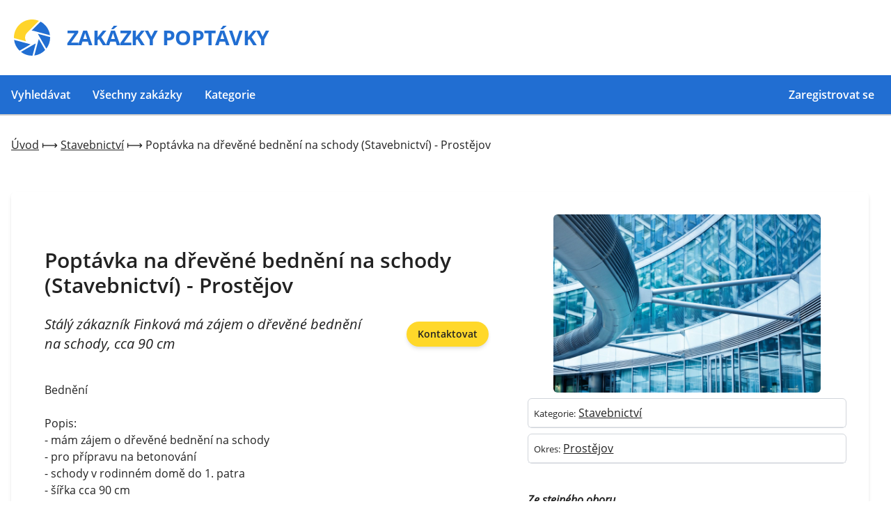

--- FILE ---
content_type: text/html; charset=UTF-8
request_url: https://www.zakazky-poptavky.cz/915455-poptavka-na-drevene-bedneni-na-schody-stavebnictvi-prostejov
body_size: 5950
content:
<!DOCTYPE html>

<html lang="cs">
<head>
    <meta charset="utf-8">
    <meta name="viewport" content="width=device-width, initial-scale=1">

    <title>Poptávka na dřevěné bednění na schody (Stavebnictví) - Prostějov - Zakázky poptávky</title>

    <meta name="description" content="Stálý zákazník  Finková má zájem o dřevěné bednění na schody, cca 90 cm
 Stavebnictví
 Bednění

Po...">

    <meta name="csrf-token" content="kfr53vLvVInH9HXkjPo8GQKXih3yOojvb18nZbzz"/>

    
    

    <link rel="apple-touch-icon" sizes="180x180" href="/zakazky-poptavky/apple-touch-icon.png">
    <link rel="icon" type="image/png" sizes="16x16" href="/zakazky-poptavky/favicon-16x16.png">
    <link rel="icon" type="image/png" sizes="32x32" href="/zakazky-poptavky/favicon-32x32.png">
    <link rel="manifest" href="/zakazky-poptavky/site.webmanifest">
    <meta name="msapplication-TileColor" content="#da532c">
    <meta name="theme-color" content="#ffffff">
                <meta name="thumbnail" content="https://media.b2m.cz/business-aggregator/images/5d724cfc12019/thumb_d22ccb92-8431-4a0d-9a52-7ff81dc7f498.jpeg"/>
    
    <!-- Google Tag Manager -->
        <script nonce="ZDc2NzFmODlhOGJiYjFmOQ==">(function (w, d, s, l, i) {
                w[l] = w[l] || []
                w[l].push({
                    'gtm.start':
                        new Date().getTime(), event: 'gtm.js',
                })
                var f = d.getElementsByTagName(s)[0],
                    j = d.createElement(s), dl = l != 'dataLayer' ? '&l=' + l : ''
                j.async = true
                j.src =
                    'https://www.googletagmanager.com/gtm.js?id=' + i + dl
                f.parentNode.insertBefore(j, f)
            })(window, document, 'script', 'dataLayer', 'GTM-PWVSZDR')</script>
        <!-- End Google Tag Manager -->

    <link rel="stylesheet" href="https://www.zakazky-poptavky.cz/zakazky-poptavky/css/app.css?id=a13d5a9073ff9de95028"/>

</head>
<body class="antialiased">
<!-- Google Tag Manager (noscript) -->
<noscript>
    <iframe src="https://www.googletagmanager.com/ns.html?id=GTM-PWVSZDR"
            height="0" width="0" style="display:none;visibility:hidden"></iframe>
</noscript>
<!-- End Google Tag Manager (noscript) -->

<nav class="w-full">
    <div class=" bg-white sm:py-6 px-4 flex items-center justify-between flex-wrap container mx-auto">
        <a href="https://www.zakazky-poptavky.cz" class="logo flex items-center p-1">

	<svg class="hidden sm:block "
		 xmlns="http://www.w3.org/2000/svg"
		 viewBox="0 0 96 96"
		 id="ss2">
		<g
				transform="translate(-266.49999,-535.73577)"
				id="layer1">
			<path
					d="m 314.50711,535.73577 c -26.51321,0 -48.00712,21.49391 -48.00712,48.00712 0,0.42854 0.003,0.8532 0.0142,1.27905 l 32.559,8.72598 c -1.87399,-2.88161 -2.97024,-6.31147 -2.97024,-10.00503 0,-5.39665 2.32381,-10.25015 6.02576,-13.61481 l 30.75411,-30.75411 c -5.66295,-2.34981 -11.86272,-3.6382 -18.37572,-3.6382 z"
					id="path3789"
					style="fill:#ffd42a;fill-opacity:1;stroke:none"/>
			<path
					d="m 337.24583,541.44887 -23.9325,23.9325 c 0.39279,-0.025 0.79467,-0.0284 1.19378,-0.0284 2.13926,0 4.1871,0.36598 6.09682,1.03745 l 41.49816,11.12776 c -2.0238,-15.62459 -11.54889,-28.89899 -24.85626,-36.06929 z m -7.41851,32.11844 c 0.62122,0.93409 1.16149,1.92664 1.60592,2.97025 0.006,0.0138 0.008,0.0288 0.0142,0.0426 l 21.06174,36.48143 c 6.26635,-8.11074 9.99082,-18.27637 9.99082,-29.31873 0,-0.4761 -4.4e-4,-0.94841 -0.0142,-1.42117 z m 2.6718,13.92747 c -0.25899,1.24985 -0.63835,2.45261 -1.13693,3.59556 l -10.80089,40.27595 c 11.2982,-1.42272 21.37808,-6.7721 28.82132,-14.63805 z m -65.61541,2.33072 c 1.42405,11.25537 6.74343,21.29089 14.56699,28.72184 l 29.16241,-16.82665 c -1.13153,-0.24373 -2.22508,-0.59605 -3.26869,-1.03746 -0.01,-0.004 -0.0188,-0.0101 -0.0284,-0.0142 z m 57.60001,9.35129 c -1.0597,0.6868 -2.18743,1.27425 -3.38238,1.73383 l -35.99823,20.7775 c 8.12288,6.30104 18.3279,10.06189 29.404,10.06189 0.41908,0 0.83413,-0.004 1.25063,-0.0142 z"
					id="path2984"
					style="fill:#216ed2;fill-opacity:1;stroke:none"/>
		</g>
	</svg>

	<strong class="block font-bold text-xl sm:ml-4 md:text-3xl tracking-tight text-primary bg-white text-primary">
		<span>ZAKÁZKY</span>
		<span>POPTÁVKY</span>
	</strong>
</a>        <div class="block md:hidden">
            <button
                    id="topnavig"
                    title="Menu."
                    class="flex items-center px-3 py-2 border-2 rounded text-secondary">
                <svg class="fill-current h-3 w-3" viewBox="0 0 20 20" xmlns="http://www.w3.org/2000/svg">
                    <path d="M0 3h20v2H0V3zm0 6h20v2H0V9zm0 6h20v2H0v-2z"/>
                </svg>
            </button>
        </div>

    </div>
    <div id="menu" class="w-full min-w-sm block h-0 md:h-auto md:flex items-center justify-between overflow-hidden">
        <div class="container text-md m-auto md:flex">
            <a href="https://www.zakazky-poptavky.cz/vyhledat"
               class="p-4 focusSearch block smbtn text-white btn btn-primary w-full sm:w-auto  md:inline-block mt-2 sm:mt-0 ">
                Vyhledávat
            </a>
            <a href="https://www.zakazky-poptavky.cz/vyhledat"
               class="p-4   block  text-white smbtn btn btn-primary w-full sm:w-auto  md:inline-block mt-2 sm:mt-0 ">
                Všechny zakázky
            </a>
            <a href="https://www.zakazky-poptavky.cz/kategorie"
               class="p-4 block text-white smbtn btn btn-primary w-full sm:w-auto  md:inline-block mt-2 sm:mt-0 ">
                Kategorie
            </a>
            <a href="https://www.zakazky-poptavky.cz/registrace"
               class="align-center p-4 block w-full sm:w-auto text-white btn btn-primary md:ml-auto mt-2 sm:mt-0 px-4 mr-2">
                <span>Zaregistrovat se</span>
            </a>
        </div>
    </div>
</nav>



    <div class="bg-white">
                    <div class="w-full container mx-auto p-4 relative">

                <div class="">
                    <div class="breadcrumbs py-4 sm:py-4">
                        <ul class="flex flex-wrap text-sm lg:text-base" itemscope itemtype="https://schema.org/BreadcrumbList">
                            <li class="inline-flex items-center" itemprop="itemListElement" itemscope
                                itemtype="https://schema.org/ListItem">
                                <a href="/" class="flex underline" title="Na úvodní stránku..." itemprop="item">
                                    <span itemprop="name">Úvod</span>
                                    <meta itemprop="position" content="1"/>
                                </a>
                            </li>
                                                            <li class="inline-flex items-center" itemprop="itemListElement" itemscope
                                    itemtype="https://schema.org/ListItem">
                                    &nbsp;⟼&nbsp;
                                    <a itemprop="item" href="https://www.zakazky-poptavky.cz/stavebnictvi" class="underline">
                                        <span itemprop="name">Stavebnictví</span>

                                        <meta itemprop="position" content="2"/>
                                    </a>
                                </li>
                                                        <li class="inline-flex items-center" itemprop="itemListElement" itemscope
                                itemtype="https://schema.org/ListItem">
                                &nbsp;⟼&nbsp;
                                <a itemprop="item" href="https://www.zakazky-poptavky.cz/915455-poptavka-na-drevene-bedneni-na-schody-stavebnictvi-prostejov" class="text-teal-400">
                                    <span itemprop="name">Poptávka na dřevěné bednění na schody (Stavebnictví) - Prostějov</span>
                                    <meta itemprop="position" content="3"/>
                                </a>
                            </li>
                        </ul>
                    </div>
                    <div class="mt-6 sm:mt-10 relative col-span-2 sm:mr-4  shadow-md rounded-md">
                                                <div class="flex flex-wrap lg:flex-nowrap p-8">
                            <div class="flex-grow sm:p-4">

                                <h1 class="pt-8 font-display text-3xl text-secondary text-gray-800 font-semibold">
                                    Poptávka na dřevěné bednění na schody (Stavebnictví) - Prostějov
                                </h1>
                                <div class="sm:flex mb-10 items-center">
                                    <h3 class="font-display text-xl text-secondary text-wrap text-gray-800 mt-6 italic">
                                        Stálý zákazník  Finková má zájem o dřevěné bednění na schody, cca 90 cm

                                    </h3>

                                    <button class="mt-6 inline-block sm:mx-10 btn btn-alt py-2 px-4 text-center text-sm text-secondary rounded-full shadow-md" data-toggle="#regModal" title="Kontaktovat">
                                        Kontaktovat
                                    </button>
                                </div>

                                <div class="max-w-screen-sm">
                                                                            Bednění<br />
<br />
Popis:<br />
- mám zájem o dřevěné bednění na schody<br />
- pro přípravu na betonování<br />
- schody v rodinném domě do 1. patra<br />
- šířka cca 90 cm<br />
<br />
Lokalita:<br />
- Prostějov<br />
<br />

                                                                    </div>
                                <button class="w-full sm:w-auto mb-6 sm:mb-0 mt-6 btn btn-alt py-4 px-12 text-center font-bold rounded-md" data-toggle="#regModal" title="Zobrazit kontaktní formulář.">
                                    Ukázat kontakt
                                </button>

                                <noscript>
                                    <div class="bg-white">
	<form class="max-w-full" action="https://www.zakazky-poptavky.cz/kontakt?inquiryName=poptavka-na-drevene-bedneni-na-schody-stavebnictvi-prostejov" method="post">
		<input type="hidden" name="_token" value="kfr53vLvVInH9HXkjPo8GQKXih3yOojvb18nZbzz">		<div class="block">
			<div class="container mx-auto mb-8">

				<div id="kontakt" class="">
					<form class="flex-grow py-16 mb-8 m-4 mb-8" action="https://www.zakazky-poptavky.cz/registrovat" method="post" class="row-span-2">
						<input type="hidden" name="_token" value="kfr53vLvVInH9HXkjPo8GQKXih3yOojvb18nZbzz">						<div class="block my-1 py-4">
							<h3 class="text-2xl text-semibold my-2">Zadejte svůj kontakt, abychom Vám mohli dodat další
								informace.</h3>
							<p class="text-primary font-semibold text-lg my-1">Stálý zákazník  Finková má zájem o dřevěné bednění na schody, cca 90 cm</p>

						</div>
						<div class="block">

							<input class="block w-full text-lg py-4 px-4 rounded-full max-w-screen-md border-0 shadow-md my-4 " type="text" name="name" placeholder="Vaše jméno..." value="" required/>

														<input class="block w-full  text-lg py-4 px-4 rounded-full max-w-screen-md border-0 shadow-md my-4 " type="tel" name="phone" placeholder="Váš telefon..." value="" title="Devítimístné telefonní číslo."
								   required/>
							
						</div>

						<input type="hidden" name="id" value="915455"/>
						<input type="submit" class="w-full rounded-full max-w-screen-md  my-2 block btn btn-alt px-2 py-2 mt-4 text-center text-lg" value="ODESLAT KONTAKT"/>
					</form>

				</div>

			</div>

		</div>

	</form>
</div>                                </noscript>
                            </div>

                            <div class="flex flex-col max-w-screen-sm">

                                                                    <img src="https://media.b2m.cz/business-aggregator/images/5d724cfc12019/fullhd_d22ccb92-8431-4a0d-9a52-7ff81dc7f498.jpeg" class="rounded-md w-96 object-fit object-center mx-auto" alt="Poptávka na dřevěné bednění na schody (Stavebnictví) - Prostějov"/>
                                    
                                                                                                                                            <ul class="border-gray-300 border flex flex-col align-middle justify-center mt-2 rounded-md">
                                            <li class="py-2 px-2 border-b border-gray-200">
                                                <small>Kategorie:</small>
                                                <a href="https://www.zakazky-poptavky.cz/stavebnictvi" class="underline">Stavebnictví</a>
                                            </li>
                                        </ul>
                                                                                                                                        <ul class="border-gray-300 border flex flex-col align-middle justify-center mt-2 rounded-md">
                                        <li class="py-2 px-2 border-b border-gray-200">
                                            <small>Okres:</small>
                                            <a href="https://www.zakazky-poptavky.cz/olomoucky-kraj~prostejov" class="underline">Prostějov</a>
                                        </li>
                                    </ul>
                                
                                                                    <div class="py-6">
                                        <h3 class="font-semibold italic my-4">Ze stejného oboru</h3>
                                                                                    <a class="border-gray-300 border block w-full mt-2 py-1 px-3 rounded-md" href="https://www.zakazky-poptavky.cz/430507-poptavka-na-financni-sluzby-ostatni-vsetin" title="Detail - Poptávka na finanční služby (Ostatní) - Vsetín">
                                                <span class="underline">Poptávka na finanční služby (Ostatní) - Vsetín</span><br>
                                                <small>Zdeňka S. žádá o rychlou nabídku na finanční služby, půjčka 60.000 Kč, Nový Hrozenkov!</small>
                                            </a>
                                                                                    <a class="border-gray-300 border block w-full mt-2 py-1 px-3 rounded-md" href="https://www.zakazky-poptavky.cz/430508-poptavka-na-dvouosa-maringotka-za-ucelem-vcelareni-ostatni-zdar-nad-sazavou" title="Detail - Poptávka na dvouosá maringotka za účelem včelaření (Ostatní) - Žďár nad Sázavou">
                                                <span class="underline">Poptávka na dvouosá maringotka za účelem včelaření (Ostatní) - Žďár nad Sázavou</span><br>
                                                <small>Zákazník má zájem o dvouosá maringotka za účelem včelaření - Žďár nad Sázavou</small>
                                            </a>
                                                                                    <a class="border-gray-300 border block w-full mt-2 py-1 px-3 rounded-md" href="https://www.zakazky-poptavky.cz/430509-poptavka-na-kolo-ze-stareho-valniku-ostatni-plzen-sever" title="Detail - Poptávka na kolo ze starého valníku (Ostatní) - Plzeň-sever">
                                                <span class="underline">Poptávka na kolo ze starého valníku (Ostatní) - Plzeň-sever</span><br>
                                                <small>Zákazník má zájem o kolo ze starého valníku, Plzeň-sever - Plzeň-sever</small>
                                            </a>
                                                                                    <a class="border-gray-300 border block w-full mt-2 py-1 px-3 rounded-md" href="https://www.zakazky-poptavky.cz/430510-zakazka-na-oprava-veze-rekonstrukce-usti-nad-orlici" title="Detail - Zakázka na oprava věže (Rekonstrukce) - Ústí nad Orlicí">
                                                <span class="underline">Zakázka na oprava věže (Rekonstrukce) - Ústí nad Orlicí</span><br>
                                                <small> Římskokatolická farnost Klášterec nad Orlicí hledá dodavatele na oprava věže, krovu a střechy kostela</small>
                                            </a>
                                                                                    <a class="border-gray-300 border block w-full mt-2 py-1 px-3 rounded-md" href="https://www.zakazky-poptavky.cz/430511-poptavka-na-dodavatel-vyrobce-autoklicu-ostatni-melnik" title="Detail - Poptávka na dodavatel, výrobce autoklíčů (Ostatní) - Mělník">
                                                <span class="underline">Poptávka na dodavatel, výrobce autoklíčů (Ostatní) - Mělník</span><br>
                                                <small>Pan Miroslav P. hledá dodavatele na dodavatel, výrobce autoklíčů, Mělník</small>
                                            </a>
                                                                                    <a class="border-gray-300 border block w-full mt-2 py-1 px-3 rounded-md" href="https://www.zakazky-poptavky.cz/430512-poptavka-na-oplachtovani-navesu-ostatni-pelhrimov" title="Detail - Poptávka na oplachtování návěsů (Ostatní) - Pelhřimov">
                                                <span class="underline">Poptávka na oplachtování návěsů (Ostatní) - Pelhřimov</span><br>
                                                <small>Zákazník (Pelhřimov) publikuje poptávku na oplachtování návěsů, Iveco, 5 vozidel, Pelhřimov</small>
                                            </a>
                                                                                    <a class="border-gray-300 border block w-full mt-2 py-1 px-3 rounded-md" href="https://www.zakazky-poptavky.cz/430513-likvidaci-brectanu-50-m2-havlickuv-brod" title="Detail - Likvidaci břečťanu, 50 m2">
                                                <span class="underline">Likvidaci břečťanu, 50 m2</span><br>
                                                <small>Zákazník (Havlíčkův Brod) publikuje poptávku na likvidaci břečťanu, 50 m2</small>
                                            </a>
                                                                                    <a class="border-gray-300 border block w-full mt-2 py-1 px-3 rounded-md" href="https://www.zakazky-poptavky.cz/430514-poptavka-na-dilenska-chemie-pro-automobily-ostatni-praha" title="Detail - Poptávka na dílenská chemie pro automobily (Ostatní) - Praha">
                                                <span class="underline">Poptávka na dílenská chemie pro automobily (Ostatní) - Praha</span><br>
                                                <small>Stálý zákazník pan Karel K. má zájem o dílenská chemie pro automobily, odrezovače, Praha 9</small>
                                            </a>
                                                                                    <a class="border-gray-300 border block w-full mt-2 py-1 px-3 rounded-md" href="https://www.zakazky-poptavky.cz/430515-oprava-sklokeramicke-desky-siemens-semice-nymburk" title="Detail - Oprava sklokeramické desky Siemens, Semice">
                                                <span class="underline">Oprava sklokeramické desky Siemens, Semice</span><br>
                                                <small>Stálý zákazník paní Pavla V. má zájem o oprava sklokeramické desky Siemens, Semice</small>
                                            </a>
                                                                                    <a class="border-gray-300 border block w-full mt-2 py-1 px-3 rounded-md" href="https://www.zakazky-poptavky.cz/430516-provadeni-uklidovych-sluzeb-praha" title="Detail - Provádění úklidových služeb">
                                                <span class="underline">Provádění úklidových služeb</span><br>
                                                <small>Roman J. žádá o rychlou nabídku na provádění úklidových služeb!</small>
                                            </a>
                                                                            </div>
                                                            </div>
                        </div>

                    </div>

                </div>


            </div>

            <div class="hidden  overflow-y-auto fixed z-100 inset-0" id="regModal" aria-labelledby="modal-title" role="dialog" aria-modal="true">
                <div class="flex min-h-screen pt-4 px-4 pb-20 text-center sm:block sm:p-0 items-end justify-center ">
                    <div class="transition-opacity fixed inset-0 bg-gray-500 bg-opacity-75 " data-toggle="#regModal" aria-hidden="true"></div>

                    <strong class=" sm:inline-block sm:align-middle sm:h-screen hidden" aria-hidden="true">&#8203;</strong>

                    <div class="relative inline-block align-bottom overflow-hidden shadow-xl transform transition-all sm:my-8 sm:align-middle sm:max-w-2xl bg-white rounded-lg text-left  sm:w-full">
                        <div data-toggle="#regModal" class="absolute  top-4 pointer right-4 opacity-70 hover:opacity-90">
                            <svg style="width:24px;height:24px" viewBox="0 0 24 24">
                                <path fill="currentColor" d="M12,20C7.59,20 4,16.41 4,12C4,7.59 7.59,4 12,4C16.41,4 20,7.59 20,12C20,16.41 16.41,20 12,20M12,2C6.47,2 2,6.47 2,12C2,17.53 6.47,22 12,22C17.53,22 22,17.53 22,12C22,6.47 17.53,2 12,2M14.59,8L12,10.59L9.41,8L8,9.41L10.59,12L8,14.59L9.41,16L12,13.41L14.59,16L16,14.59L13.41,12L16,9.41L14.59,8Z"/>
                            </svg>
                        </div>
                        <div id="kontakt" class="p-8 mb-4">
                            <div class="bg-white">
	<form class="max-w-full" action="https://www.zakazky-poptavky.cz/kontakt?inquiryName=poptavka-na-drevene-bedneni-na-schody-stavebnictvi-prostejov" method="post">
		<input type="hidden" name="_token" value="kfr53vLvVInH9HXkjPo8GQKXih3yOojvb18nZbzz">		<div class="block">
			<div class="container mx-auto mb-8">

				<div id="kontakt" class="">
					<form class="flex-grow py-16 mb-8 m-4 mb-8" action="https://www.zakazky-poptavky.cz/registrovat" method="post" class="row-span-2">
						<input type="hidden" name="_token" value="kfr53vLvVInH9HXkjPo8GQKXih3yOojvb18nZbzz">						<div class="block my-1 py-4">
							<h3 class="text-2xl text-semibold my-2">Zadejte svůj kontakt, abychom Vám mohli dodat další
								informace.</h3>
							<p class="text-primary font-semibold text-lg my-1">Stálý zákazník  Finková má zájem o dřevěné bednění na schody, cca 90 cm</p>

						</div>
						<div class="block">

							<input class="block w-full text-lg py-4 px-4 rounded-full max-w-screen-md border-0 shadow-md my-4 " type="text" name="name" placeholder="Vaše jméno..." value="" required/>

														<input class="block w-full  text-lg py-4 px-4 rounded-full max-w-screen-md border-0 shadow-md my-4 " type="tel" name="phone" placeholder="Váš telefon..." value="" title="Devítimístné telefonní číslo."
								   required/>
							
						</div>

						<input type="hidden" name="id" value="915455"/>
						<input type="submit" class="w-full rounded-full max-w-screen-md  my-2 block btn btn-alt px-2 py-2 mt-4 text-center text-lg" value="ODESLAT KONTAKT"/>
					</form>

				</div>

			</div>

		</div>

	</form>
</div>                        </div>
                    </div>
                </div>
            </div>
            </div>


<div class="w-full bg-gray-200 h-8"></div>
<footer class="bg-white flex items-center text-sm mt-10 py-4 pb-10 ">
    <div class="w-full container mx-auto ">
        <div class="grid grid-cols-1 sm:grid-cols-3 ">
            <div class="p-4">
                <div class="rounded-lg sm:py-2 sm:px-6">
                    <a href="https://www.zakazky-poptavky.cz" class="logo flex items-center p-1">

	<svg class="hidden sm:block "
		 xmlns="http://www.w3.org/2000/svg"
		 viewBox="0 0 96 96"
		 id="ss2">
		<g
				transform="translate(-266.49999,-535.73577)"
				id="layer1">
			<path
					d="m 314.50711,535.73577 c -26.51321,0 -48.00712,21.49391 -48.00712,48.00712 0,0.42854 0.003,0.8532 0.0142,1.27905 l 32.559,8.72598 c -1.87399,-2.88161 -2.97024,-6.31147 -2.97024,-10.00503 0,-5.39665 2.32381,-10.25015 6.02576,-13.61481 l 30.75411,-30.75411 c -5.66295,-2.34981 -11.86272,-3.6382 -18.37572,-3.6382 z"
					id="path3789"
					style="fill:#ffd42a;fill-opacity:1;stroke:none"/>
			<path
					d="m 337.24583,541.44887 -23.9325,23.9325 c 0.39279,-0.025 0.79467,-0.0284 1.19378,-0.0284 2.13926,0 4.1871,0.36598 6.09682,1.03745 l 41.49816,11.12776 c -2.0238,-15.62459 -11.54889,-28.89899 -24.85626,-36.06929 z m -7.41851,32.11844 c 0.62122,0.93409 1.16149,1.92664 1.60592,2.97025 0.006,0.0138 0.008,0.0288 0.0142,0.0426 l 21.06174,36.48143 c 6.26635,-8.11074 9.99082,-18.27637 9.99082,-29.31873 0,-0.4761 -4.4e-4,-0.94841 -0.0142,-1.42117 z m 2.6718,13.92747 c -0.25899,1.24985 -0.63835,2.45261 -1.13693,3.59556 l -10.80089,40.27595 c 11.2982,-1.42272 21.37808,-6.7721 28.82132,-14.63805 z m -65.61541,2.33072 c 1.42405,11.25537 6.74343,21.29089 14.56699,28.72184 l 29.16241,-16.82665 c -1.13153,-0.24373 -2.22508,-0.59605 -3.26869,-1.03746 -0.01,-0.004 -0.0188,-0.0101 -0.0284,-0.0142 z m 57.60001,9.35129 c -1.0597,0.6868 -2.18743,1.27425 -3.38238,1.73383 l -35.99823,20.7775 c 8.12288,6.30104 18.3279,10.06189 29.404,10.06189 0.41908,0 0.83413,-0.004 1.25063,-0.0142 z"
					id="path2984"
					style="fill:#216ed2;fill-opacity:1;stroke:none"/>
		</g>
	</svg>

	<strong class="block font-bold text-xl sm:ml-4 md:text-3xl tracking-tight text-primary bg-white text-primary">
		<span>ZAKÁZKY</span>
		<span>POPTÁVKY</span>
	</strong>
</a>                </div>
            </div>
            <div class="">

                <div class="p-2 px-4">
                    <strong class="font-semibold">Službu provozuje:</strong>
                    <span>B2Invest, s.r.o.</span>
                    <span>IČ: 04718411</span>
                </div>
                <div class="p-2 px-4">
                    <strong class="font-semibold">Kontakt:</strong>
                    <span>Šafránkova 1243/3, Stodůlky (Praha 13), 155 00 Praha</span>
                </div>
            </div>

            <div class=" sm:grid-cols-3 grid grid-cols-1 justify-between items-start">
                <div class="p-4"></div>
                <div class="p-4 col-span-2">
                    <p>Služba Stavební-zakázky-poptávky.cz sdružuje obchodní příležitosti ze stavebnictví ze všech regionů ČR. Aktuálně na webu naleznete 1.028.916 zakázek od klientů, kteří mají zájem realizovat konkrétní stavební činnost či mají zájem
 o dodávku materiálu.<br>Pokud jste stavební firma, můžete se také <a href="/registrace" title="Posílejte mi zakázky." class="underline text-primary">přihlásit k odběru zakázek a poptávek</a>.</p>
                </div>
            </div>

        </div>
    </div>
</footer>

<script src="https://www.zakazky-poptavky.cz/zakazky-poptavky/js/app.js?id=330267fd321429b5c3dd"></script>
</body>
</html>


--- FILE ---
content_type: text/plain
request_url: https://www.google-analytics.com/j/collect?v=1&_v=j102&a=1484810580&t=pageview&_s=1&dl=https%3A%2F%2Fwww.zakazky-poptavky.cz%2F915455-poptavka-na-drevene-bedneni-na-schody-stavebnictvi-prostejov&ul=en-us%40posix&dt=Popt%C3%A1vka%20na%20d%C5%99ev%C4%9Bn%C3%A9%20bedn%C4%9Bn%C3%AD%20na%20schody%20(Stavebnictv%C3%AD)%20-%20Prost%C4%9Bjov%20-%20Zak%C3%A1zky%20popt%C3%A1vky&sr=1280x720&vp=1280x720&_u=YEBAAEABAAAAACAAI~&jid=322377201&gjid=1055875696&cid=1162465810.1768793011&tid=UA-196385778-1&_gid=931347773.1768793011&_r=1&_slc=1&gtm=45He61e1n81PWVSZDRza200&gcd=13l3l3l3l1l1&dma=0&tag_exp=103116026~103200004~104527906~104528500~104684208~104684211~105391252~115495940~115938466~115938469~117041588&z=187183788
body_size: -451
content:
2,cG-TQWFBH9TXF